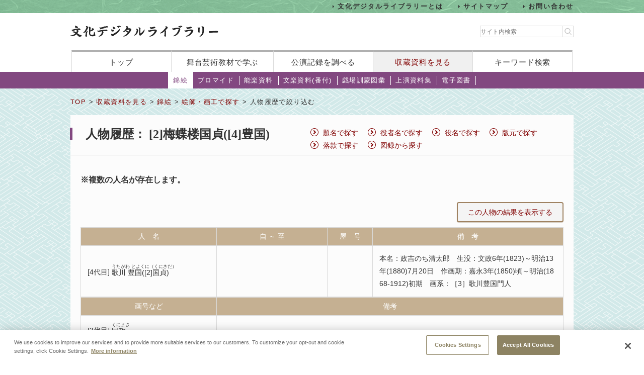

--- FILE ---
content_type: text/html;charset=UTF-8
request_url: https://www2.ntj.jac.go.jp/dglib/collections/search_each?division=collections&class=nishikie&type=painter&ikana=%E3%81%B0%E3%81%84%E3%81%A1%E3%82%87%E3%81%86%E3%82%8D%E3%81%86%E3%81%8F%E3%81%AB%E3%81%95%E3%81%A0+&ititle=%5B2%5D%E6%A2%85%E8%9D%B6%E6%A5%BC%E5%9B%BD%E8%B2%9E%28%5B4%5D%E8%B1%8A%E5%9B%BD%29+&istart=0&iselect=%E3%81%AF&rid=5000083&pid=11&trace=result
body_size: 15283
content:






















<?xml version="1.0" encoding="UTF-8"?>
<!DOCTYPE html PUBLIC "-//W3C//DTD XHTML 1.0 Transitional//EN" "http://www.w3.org/TR/xhtml1/DTD/xhtml1-transitional.dtd">










<html lang="ja">
<head>
<!-- Google Tag Manager -->
	<script>
	(function(w, d, s, l, i) {
		w[l] = w[l] || [];
		w[l].push({
			'gtm.start' : new Date().getTime(),
			event : 'gtm.js'
		});
		var f = d.getElementsByTagName(s)[0], j = d.createElement(s), dl = l != 'dataLayer' ? '&l='
				+ l
				: '';
		j.async = true;
		j.src = 'https://www.googletagmanager.com/gtm.js?id=' + i + dl;
		f.parentNode.insertBefore(j, f);
	})(window, document, 'script', 'dataLayer', 'GTM-NP832VF');
	</script>
<!-- End Google Tag Manager -->

    
    
    
    












<meta http-equiv="Content-Type" content="text/html; charset=utf-8"/>
<meta http-equiv="Content-Script-Type" content="text/javascript"/>
<meta http-equiv="Content-Style-Type" content="text/css"/>
<meta http-equiv="X-UA-Compatible" content="IE=11" />

<title>人物履歴で絞り込む｜文化デジタルライブラリー</title>
<meta name="keywords" content="null"/>
<meta name="description" content="null"/>
<meta name="format-detection" content="telephone=no">

<script type="text/javascript" src="/dglib/js/common/jquery-3.6.4.min.js"></script>

<script type="text/javascript" src="/dglib/js/common/smoothscroll.js"></script>
<script type="text/javascript" src="/dglib/js/common/scrollnavigation.js"></script>
<link rel="stylesheet" type="text/css" media="all" href="/dglib/css/common/import_common.css"/>

<link rel="stylesheet" type="text/css" media="all" href="/dglib/css/collections/collections.css"/>
<link rel="stylesheet" type="text/css" media="all" href="/dglib/css/collections/collections_nishikie.css"/>
    
    <style type="text/css">
/* 備考表示のスタイル */
div.box_remark_area {
    float:right;
    width:400px;
    margin-right:50px;
    padding-left:1em;
    font-size:90%;
}
/* 長い人物名の場合、他検索メニューへのリンクと文字が重なってしまう不具合対応 2012/07/04(start) */
table.history_head{
    width: 380px;
    margin-bottom:35px;
    font-size:135%;
    background:url(../img/plays/public_icon_h1.gif) no-repeat 0 50%;
    line-height:1.3;
    font-weight:normal;
    text-align: left;
    border-collapse: collapse;
}
/* 長い人物名の場合、他検索メニューへのリンクと文字が重なってしまう不具合対応 2012/07/04(end) */
</style>
	

</head>
<body id="index">
	<!-- Google Tag Manager (noscript) -->
	<noscript>
		<iframe src="https://www.googletagmanager.com/ns.html?id=GTM-NP832VF"
			height="0" width="0" style="display: none; visibility: hidden"></iframe>
	</noscript>
	<!-- End Google Tag Manager (noscript) -->



<header id="headerBox">
        



<!-- <bean:parameter name="inside" id="inside" value="false"/> -->



<div class="h-top">
	<div class="inner">
	<ul>
		<li><a href="/dglib/modules/about/index.html">文化デジタルライブラリーとは</a></li>
 		<li><a href="/dglib/modules/sitemap/index.html">サイトマップ</a></li>
		<li><a href="/dglib/modules/contact/">お問い合わせ</a></li>
 	</ul>
 	</div>
</div>
	<div class="h-main">
      <div class="inner">
        <div class="logo-block">
          <div class="h-r">
            <h1 class="logo"><a href="/dglib/"><img src="/dglib/cmn_img/logo.png" width="294" height="23" alt="" srcset='/dglib/cmn_img/logo.png 1x,/dglib/cmn_img/logo@2x.png 2x'></a></h1>
          </div>
          <div class="search-area">
            <form role="search" method="get" id="searchform" action="https://www.google.co.jp/search" onsubmit="searchStrings()">
              <!-- // ----------dglib 2023 start---------- -->
              <input id="keywordForm" name="keywordForm" class="s" placeholder="サイト内検索" type="text"/>
              <!-- // ----------dglib 2023 end------------ -->
              <input type=text id="q" name="q" value="" style="display:none;"  />
              <input name="hl" value="ja" type="hidden"/>
              <input name="ie" value="UTF-8" type="hidden" />
              <input name="domains" value="www2.ntj.jac.go.jp" type="hidden"/>
              <input name="sitesearch" value="" style="display:none;" type="radio"/>
              <input name="sitesearch" value="www2.ntj.jac.go.jp" checked="checked" style="display:none;" type="radio" />
           	  <input type="submit" class="searchsubmit"  alt="検索" />
            </form>
          </div>
        </div>
        <nav>
          <ul>
            <li><a href="/dglib/">トップ</a></li>
            <li><a href="/dglib/modules/learn/">舞台芸術教材で学ぶ</a></li>
            <li class="nav_public"><a href="/dglib/plays/">公演記録を調べる</a></li>
            <li class="nav_collection"><a href="/dglib/collections/">収蔵資料を見る</a></li>
            <li class="nav_keySearch"><a href="/dglib/search/">キーワード検索</a></li>
          </ul>
        </nav>
	</div>
</div>
<script type="text/javascript">

function searchStrings(){
$('input#q').val($('input#keywordForm').val());
}

</script>

</header>


<div id="contentsBox">
    <div id="contents">
    
    



















<ul id="categoryMenu">





<li class="current">

<a href=" /dglib/collections/submenu?division=collections&class=nishikie "> 錦絵</a></li>





<li id="cate_buromaido">

<a href="/dglib/collections/submenu?division=collections&class=bromide "> ブロマイド</a></li>





<li id="cate_nougaku">

<a href="/dglib/collections/submenu?division=collections&class=nougaku_doc">能楽資料</a></li>





<li id="cate_bunraku">

<a href="/dglib/collections/submenu?division=collections&class=bunraku_doc">文楽資料(番付)</a></li>

<li id="cate_gekijo"><a href="/dglib/contents/learn/ebook01/">戯場訓蒙図彙</a></li>

<li id="cate_jyoen"><a href="/dglib/modules/shiryoshu/">上演資料集</a></li>
<li id="cate_ebook"><a href="/dglib/modules/ebook/">電子図書</a></li>



</ul>


    
    <div class="breadcrumbBox">
        















 
 





















<div id="breadcrumb">
<p><a href="/dglib/">TOP</a> &gt; <a href=" /dglib/collections/?division=collections">収蔵資料を見る</a> &gt; <a href="/dglib/collections/submenu?division=collections&class=nishikie">錦絵</a> &gt; <a href="/dglib/collections/search?ikana=%E3%81%B0%E3%81%84%E3%81%A1%E3%82%87%E3%81%86%E3%82%8D%E3%81%86%E3%81%8F%E3%81%AB%E3%81%95%E3%81%A0+&ititle=%5B2%5D%E6%A2%85%E8%9D%B6%E6%A5%BC%E5%9B%BD%E8%B2%9E%28%5B4%5D%E8%B1%8A%E5%9B%BD%29+&istart=0&iselect=%E3%81%AF&rid=5000083&pid=11&division=collections&class=nishikie&type=painter">絵師・画工で探す</a> &gt; 人物履歴で絞り込む</p>
</div>

    </div>

    
    <div class="sectionBox">
        <div class="section">






<!--     <table class="history_head"> -->
<!--         <tr> -->
<!--             <td style="white-space: nowrap; vertical-align: middle; padding-left:25px; width:110px;">人物履歴：</td> -->
<!--             <td> -->




<!--             </td> -->
<!--         </tr> -->
<!--     </table> -->
    <h1>人物履歴：




















                [2]梅蝶楼国貞([4]豊国) 
                </h1>













 
 


 


<ul class="list_method">


<li><a href="/dglib/collections/search?type=title&division=collections&class=nishikie">題名で探す</a></li>


<li><a href="/dglib/collections/search?type=actor&division=collections&class=nishikie">役者名で探す</a></li>


<li><a href="/dglib/collections/search?type=role&division=collections&class=nishikie">役名で探す</a></li>


<li><a href="/dglib/collections/search?type=publisher&division=collections&class=nishikie">版元で探す</a></li>


<li><a href="/dglib/collections/search?type=signature&division=collections&class=nishikie">落款で探す</a></li>


<li><a href="/dglib/collections/search?type=atlas&division=collections&class=nishikie">図録から探す</a></li>

</ul>
<div class="box_btn_paranemic">
	<div class="paranemic_left">








<!-- <bean:parameter name="haimyo"     id="haimyo"     value=""/> -->
<!-- <bean:parameter name="yakuseki"   id="yakuseki"   value=""/> -->
<!-- <bean:parameter name="ryugi"      id="ryugi"      value=""/> -->
<!-- <bean:parameter name="remarkDisp" id="remarkDisp" value=""/> -->







<p>※複数の人名が存在します。</p>

<p class="btn_simple"><a href="/dglib/collections/search_result?division=collections&class=nishikie&type=painter&ikana=%E3%81%B0%E3%81%84%E3%81%A1%E3%82%87%E3%81%86%E3%82%8D%E3%81%86%E3%81%8F%E3%81%AB%E3%81%95%E3%81%A0+&ititle=%5B2%5D%E6%A2%85%E8%9D%B6%E6%A5%BC%E5%9B%BD%E8%B2%9E%28%5B4%5D%E8%B1%8A%E5%9B%BD%29+&istart=0&iselect=%E3%81%AF&rid=5000083&pid=11&trace=refine&trace=result&rpid=all">この人物の結果を表示する</a></p>
</div>
</div>
<div class="clearfix"></div>
<hr style="clear:both;"/>



<br><br>
<table class="tbl_list" summary="人物履歴で絞り込む" style="border-collapse:collapse;">
<colgroup>

    <col width="270"/>
    <col width="220"/>

    <col width="90"/>
    <col />
    
</colgroup>
<tbody>
    <tr>
        <th>人　名</th>
        <th>自 ～ 至</th>
        <th>屋　号</th>
        <th>備　考</th>
        
    </tr>

    <tr>
        <td>
            <p class="ttl_txt">
                



















<span class="ordinal"><span class="pre_par">[</span><span class="number">4代目</span><span class="post_par">]</span></span>
                
                

 
 
 
 


<ruby><rb>歌川 豊国([2]国貞)</rb><rp>（</rp><rt>うたがわ とよくに（くにさだ）</rt><rp>）</rp></ruby>
                
            </p>
        </td>


		
        <td><p></p></td>

        <td><p></p></td>

        <td><p>本名：政吉のち清太郎　生没：文政6年(1823)～明治13年(1880)7月20日　作画期：嘉永3年(1850)頃～明治(1868-1912)初期　画系：［3］歌川豊国門人</p></td>

        
    </tr>

</tbody>
</table>



<table class="tbl_list" summary="人物履歴で絞り込む" style="border-collapse:collapse;">
<colgroup>
    <col width="270"/>
    <col />
    
</colgroup>
<tbody>
    <tr>
        <th>画号など</th>
        <th>備考</th>
        
    </tr>

    <tr>
        <td>
            <p class="ttl_txt">
                



















<span class="ordinal"><span class="pre_par">[</span><span class="number">3代目</span><span class="post_par">]</span></span>
                

 
 
 
 


<ruby><rb>国政 </rb><rp>（</rp><rt>くにまさ </rt><rp>）</rp></ruby>
            </p>
        </td>
        <td><p></p></td>
        
    </tr>

    <tr>
        <td>
            <p class="ttl_txt">
                




















                

 
 
 
 


<ruby><rb>一寿斎 </rb><rp>（</rp><rt>いちじゅさい </rt><rp>）</rp></ruby>
            </p>
        </td>
        <td><p></p></td>
        
    </tr>

    <tr>
        <td>
            <p class="ttl_txt">
                



















<span class="ordinal"><span class="pre_par">[</span><span class="number">2代目</span><span class="post_par">]</span></span>
                

 
 
 
 


<ruby><rb>国貞 </rb><rp>（</rp><rt>くにさだ </rt><rp>）</rp></ruby>
            </p>
        </td>
        <td><p>嘉永5年(1852)頃～明治3年(1870)頃</p></td>
        
    </tr>

    <tr>
        <td>
            <p class="ttl_txt">
                




















                

 
 
 
 


<ruby><rb>香蝶楼 </rb><rp>（</rp><rt>こうちょうろう </rt><rp>）</rp></ruby>
            </p>
        </td>
        <td><p></p></td>
        
    </tr>

    <tr>
        <td>
            <p class="ttl_txt">
                




















                

 
 
 
 


<ruby><rb>梅蝶楼 </rb><rp>（</rp><rt>ばいちょうろう </rt><rp>）</rp></ruby>
            </p>
        </td>
        <td><p></p></td>
        
    </tr>

    <tr>
        <td>
            <p class="ttl_txt">
                



















<span class="ordinal"><span class="pre_par">[</span><span class="number">4代目</span><span class="post_par">]</span></span>
                

 
 
 
 


<ruby><rb>豊国 </rb><rp>（</rp><rt>とよくに </rt><rp>）</rp></ruby>
            </p>
        </td>
        <td><p>明治3年(1870)頃～明治13年(1880)</p></td>
        
    </tr>

    <tr>
        <td>
            <p class="ttl_txt">
                




















                

 
 
 
 


<ruby><rb>一陽斎 </rb><rp>（</rp><rt>いちようさい </rt><rp>）</rp></ruby>
            </p>
        </td>
        <td><p></p></td>
        
    </tr>

    <tr>
        <td>
            <p class="ttl_txt">
                




















                

 
 
 
 


<ruby><rb>陽斎 </rb><rp>（</rp><rt>ようさい </rt><rp>）</rp></ruby>
            </p>
        </td>
        <td><p></p></td>
        
    </tr>

    <tr>
        <td>
            <p class="ttl_txt">
                




















                

 
 
 
 


<ruby><rb>宝来舎 </rb><rp>（</rp><rt>ほうらいしゃ </rt><rp>）</rp></ruby>
            </p>
        </td>
        <td><p></p></td>
        
    </tr>

    <tr>
        <td>
            <p class="ttl_txt">
                



















<span class="ordinal"><span class="pre_par">[</span><span class="number">4代目</span><span class="post_par">]</span></span>
                

 
 
 
 


<ruby><rb>歌川豊国 </rb><rp>（</rp><rt>うたがわとよくに </rt><rp>）</rp></ruby>
            </p>
        </td>
        <td><p></p></td>
        
    </tr>

</tbody>
</table>


</div>
    </div>

    
    
<p class="pageTop"><a href="#headerBox">ページの先頭に戻る</a></p>
    </div>
</div>


<div id="footerBox">
    

<script type="text/javascript">
$("#loading").bind("ajaxSend", function(){
  $(this).show();
}).bind("ajaxComplete", function(){
  $(this).hide();
});
</script>

<footer id="footer" class="next">
	<div class="inside">
		<div class="inner">
			<div class="footer-top">
				<div class="logo-block">

<p class="txt">このホームページの著作権は、すべて独立行政法人日本芸術文化振興会にあります。<br/>
許可なく複製・改変することを固く禁じます。また、無断転載・複写等を禁止します。</p>


				
				<p class="copyright">Copyright(C) 2023 Japan Arts Council, All rights reserved.</p>
				</div>
		
				<div class="bnr-block">
				<ul>
					<li>
					
						<a href="https://www.ntj.jac.go.jp/" target="_blank">
						<img src="/dglib/cmn_img/footer_bnr_01.png" width="259" height="64" alt="" srcset="/dglib/cmn_img/footer_bnr_01.png 1x ,/dglib/cmn_img/footer_bnr_01@2x.png 2x"/>
						</a>
					
					</li>
				</ul>
				</div>
				
			</div>
		</div>
	</div>
</footer>
<script src="/dglib/js/picturefill.min.js"></script>
</div>
</body>
</html>